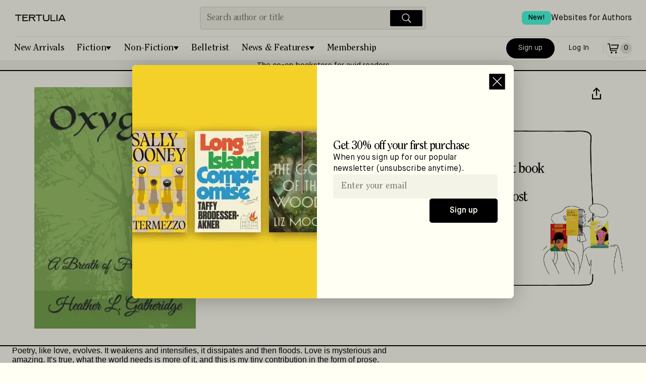

--- FILE ---
content_type: application/javascript; charset=UTF-8
request_url: https://tertulia.com/_next/static/chunks/ajs-destination.38f0c298cb7a2b92.js
body_size: 2849
content:
"use strict";(self.webpackChunk_N_E=self.webpackChunk_N_E||[]).push([[9464],{18598:function(t,n,i){i.d(n,{n:function(){return e}});function e(t,n){var i,e;return"boolean"==typeof(null==n?void 0:n.enabled)?n.enabled:null===(e=null===(i=null==t?void 0:t.__default)||void 0===i?void 0:i.enabled)||void 0===e||e}},92631:function(t,n,i){i.r(n),i.d(n,{LegacyDestination:function(){return z},ajsDestinations:function(){return G}});var e=i(97582),r=i(49969),o=i(65904),s=i(29784),a=i(98191),u=i(69699),c=i(69147),l=i(18598),d=i(913),h=i(56749),v=i(51181),f=i(65976),p=i(66170),g=i(99382),m=i(66548);function y(t){return t.toLowerCase().replace(".","").replace(/\s+/g,"-")}function w(t,n){return void 0===n&&(n=!1),n?btoa(t).replace(/=/g,""):void 0}var b=i(55469),_=function(t,n){var i,e=n.type,r=n.bundlingStatus,o=n.versionSettings,s="unbundled"!==r&&("browser"===e||(null===(i=null==o?void 0:o.componentTypes)||void 0===i?void 0:i.includes("browser")));return!t.startsWith("Segment")&&"Iterable"!==t&&s},k=function(t,n){var i=!1===n.All&&void 0===n[t];return!1===n[t]||i},z=function(){function t(t,n,i,r,o,s){void 0===r&&(r={}),this.options={},this.type="destination",this.middleware=[],this._ready=!1,this._initialized=!1,this.flushing=!1,this.name=t,this.version=n,this.settings=(0,e.pi)({},r),this.disableAutoISOConversion=o.disableAutoISOConversion||!1,this.integrationSource=s,this.settings.type&&"browser"===this.settings.type&&delete this.settings.type,this.options=o,this.buffer=o.disableClientPersistence?new v.Z(4,[]):new f.$(4,"".concat(i,":dest-").concat(t)),this.scheduleFlush()}return t.prototype.isLoaded=function(){return this._ready},t.prototype.ready=function(){var t;return null!==(t=this.onReady)&&void 0!==t?t:Promise.resolve()},t.prototype.load=function(t,n){var i;return(0,e.mG)(this,void 0,void 0,function(){var r,o,s=this;return(0,e.Jh)(this,function(a){switch(a.label){case 0:if(this._ready||void 0!==this.onReady)return[2];if(!(null!==(i=this.integrationSource)&&void 0!==i))return[3,1];return o=i,[3,3];case 1:return[4,function(t,n,i,r){return(0,e.mG)(this,void 0,void 0,function(){var o,s,a,u,c;return(0,e.Jh)(this,function(l){switch(l.label){case 0:s=w(o=y(n),r),a=(0,g.Kg)(),u="".concat(a,"/integrations/").concat(null!=s?s:o,"/").concat(i,"/").concat(null!=s?s:o,".dynamic.js.gz"),l.label=1;case 1:return l.trys.push([1,3,,4]),[4,(0,m.v)(u)];case 2:return l.sent(),function(t,n,i){var r,o;try{var s=(null!==(o=null===(r=null==window?void 0:window.performance)||void 0===r?void 0:r.getEntriesByName(t,"resource"))&&void 0!==o?o:[])[0];s&&n.stats.gauge("legacy_destination_time",Math.round(s.duration),(0,e.ev)([i],s.duration<100?["cached"]:[],!0))}catch(t){}}(u,t,n),[3,4];case 3:throw c=l.sent(),t.stats.gauge("legacy_destination_time",-1,["plugin:".concat(n),"failed"]),c;case 4:return[4,Promise.all(window["".concat(o,"Deps")].map(function(t){return(0,m.v)(a+t+".gz")}))];case 5:return l.sent(),window["".concat(o,"Loader")](),[2,window["".concat(o,"Integration")]]}})})}(t,this.name,this.version,this.options.obfuscate)];case 2:o=a.sent(),a.label=3;case 3:r=o,this.integration=function(t,n,i){if("Integration"in t){var e;t({user:function(){return i.user()},addIntegration:function(){}}),e=t.Integration}else e=t;var r=new e(n);return r.analytics=i,r}(r,this.settings,n),this.onReady=new Promise(function(t){s.integration.once("ready",function(){s._ready=!0,t(!0)})}),this.onInitialize=new Promise(function(t){s.integration.on("initialize",function(){s._initialized=!0,t(!0)})});try{t.stats.increment("analytics_js.integration.invoke",1,["method:initialize","integration_name:".concat(this.name)]),this.integration.initialize()}catch(n){throw t.stats.increment("analytics_js.integration.invoke.error",1,["method:initialize","integration_name:".concat(this.name)]),n}return[2]}})})},t.prototype.unload=function(t,n){return function(t,n,i){return(0,e.mG)(this,void 0,void 0,function(){var r,o,s,a;return(0,e.Jh)(this,function(e){return r=(0,g.Kg)(),o=y(t),s=w(t,i),a="".concat(r,"/integrations/").concat(null!=s?s:o,"/").concat(n,"/").concat(null!=s?s:o,".dynamic.js.gz"),[2,(0,m.t)(a)]})})}(this.name,this.version,this.options.obfuscate)},t.prototype.addMiddleware=function(){for(var t,n=[],i=0;i<arguments.length;i++)n[i]=arguments[i];this.middleware=(t=this.middleware).concat.apply(t,n)},t.prototype.shouldBuffer=function(t){return"page"!==t.event.type&&((0,o.s)()||!1===this._ready||!1===this._initialized)},t.prototype.send=function(t,n,i){var r,o;return(0,e.mG)(this,void 0,void 0,function(){var s,u,c,d,h,v;return(0,e.Jh)(this,function(f){switch(f.label){case 0:if(this.shouldBuffer(t))return this.buffer.push(t),this.scheduleFlush(),[2,t];if(s=null===(o=null===(r=this.options)||void 0===r?void 0:r.plan)||void 0===o?void 0:o.track,u=t.event.event,s&&u&&"Segment.io"!==this.name){if(c=s[u],!(0,l.n)(s,c))return t.updateEvent("integrations",(0,e.pi)((0,e.pi)({},t.event.integrations),{All:!1,"Segment.io":!0})),t.cancel(new a.Y({retry:!1,reason:"Event ".concat(u," disabled for integration ").concat(this.name," in tracking plan"),type:"Dropped by plan"})),[2,t];if(t.updateEvent("integrations",(0,e.pi)((0,e.pi)({},t.event.integrations),null==c?void 0:c.integrations)),(null==c?void 0:c.enabled)&&(null==c?void 0:c.integrations[this.name])===!1)return t.cancel(new a.Y({retry:!1,reason:"Event ".concat(u," disabled for integration ").concat(this.name," in tracking plan"),type:"Dropped by plan"})),[2,t]}return[4,(0,p.applyDestinationMiddleware)(this.name,t.event,this.middleware)];case 1:if(null===(d=f.sent()))return[2,t];h=new n(d,{traverse:!this.disableAutoISOConversion}),t.stats.increment("analytics_js.integration.invoke",1,["method:".concat(i),"integration_name:".concat(this.name)]),f.label=2;case 2:if(f.trys.push([2,5,,6]),!this.integration)return[3,4];return[4,this.integration.invoke.call(this.integration,i,h)];case 3:f.sent(),f.label=4;case 4:return[3,6];case 5:throw v=f.sent(),t.stats.increment("analytics_js.integration.invoke.error",1,["method:".concat(i),"integration_name:".concat(this.name)]),v;case 6:return[2,t]}})})},t.prototype.track=function(t){return(0,e.mG)(this,void 0,void 0,function(){return(0,e.Jh)(this,function(n){return[2,this.send(t,r.Track,"track")]})})},t.prototype.page=function(t){var n;return(0,e.mG)(this,void 0,void 0,function(){var i=this;return(0,e.Jh)(this,function(e){return(null===(n=this.integration)||void 0===n?void 0:n._assumesPageview)&&!this._initialized&&this.integration.initialize(),[2,this.onInitialize.then(function(){return i.send(t,r.Page,"page")})]})})},t.prototype.identify=function(t){return(0,e.mG)(this,void 0,void 0,function(){return(0,e.Jh)(this,function(n){return[2,this.send(t,r.Identify,"identify")]})})},t.prototype.alias=function(t){return(0,e.mG)(this,void 0,void 0,function(){return(0,e.Jh)(this,function(n){return[2,this.send(t,r.Alias,"alias")]})})},t.prototype.group=function(t){return(0,e.mG)(this,void 0,void 0,function(){return(0,e.Jh)(this,function(n){return[2,this.send(t,r.Group,"group")]})})},t.prototype.scheduleFlush=function(){var t=this;this.flushing||setTimeout(function(){return(0,e.mG)(t,void 0,void 0,function(){var t;return(0,e.Jh)(this,function(n){switch(n.label){case 0:return this.flushing=!0,t=this,[4,function(t,n){return(0,e.mG)(this,void 0,void 0,function(){var i,r=this;return(0,e.Jh)(this,function(a){switch(a.label){case 0:if(i=[],(0,o.s)())return[2,n];return[4,(0,h.x)(function(){return n.length>0&&(0,o.G)()},function(){return(0,e.mG)(r,void 0,void 0,function(){var r;return(0,e.Jh)(this,function(e){switch(e.label){case 0:if(!(r=n.pop()))return[2];return[4,(0,c.a)(r,t)];case 1:return e.sent() instanceof s._||i.push(r),[2]}})})})];case 1:return a.sent(),i.map(function(t){return n.pushWithBackoff(t)}),[2,n]}})})}(this,this.buffer)];case 1:return t.buffer=n.sent(),this.flushing=!1,this.buffer.todo>0&&this.scheduleFlush(),[2]}})})},5e3*Math.random())},t}();function G(t,n,i,r,o,s){if(void 0===i&&(i={}),void 0===r&&(r={}),(0,u.s)())return[];n.plan&&((r=null!=r?r:{}).plan=n.plan);var a,c,l=null!==(c=null===(a=n.middlewareSettings)||void 0===a?void 0:a.routingRules)&&void 0!==c?c:[],h=n.integrations,v=r.integrations,f=(0,d.o)(n,null!=r?r:{}),p=null==s?void 0:s.reduce(function(t,n){var i;return(0,e.pi)((0,e.pi)({},t),((i={})[("Integration"in n?n.Integration:n).prototype.name]=n,i))},{});return Array.from(new Set((0,e.ev)((0,e.ev)([],Object.keys(h).filter(function(t){return _(t,h[t])}),!0),Object.keys(p||{}).filter(function(t){return(0,b.PO)(h[t])||(0,b.PO)(null==v?void 0:v[t])}),!0))).filter(function(t){return!k(t,i)}).map(function(n){var i,e,s,a,u,c=null!==(u=null!==(s=null===(e=null==(i=h[n])?void 0:i.versionSettings)||void 0===e?void 0:e.override)&&void 0!==s?s:null===(a=null==i?void 0:i.versionSettings)||void 0===a?void 0:a.version)&&void 0!==u?u:"latest",d=new z(n,c,t,f[n],r,null==p?void 0:p[n]);return l.filter(function(t){return t.destinationName===n}).length>0&&o&&d.addMiddleware(o),d})}}}]);

--- FILE ---
content_type: application/javascript; charset=UTF-8
request_url: https://tertulia.com/_next/static/chunks/pages/new-account-c0bf4421f8ee26c3.js
body_size: 5504
content:
(self.webpackChunk_N_E=self.webpackChunk_N_E||[]).push([[2594],{49121:function(e,t,r){(window.__NEXT_P=window.__NEXT_P||[]).push(["/new-account",function(){return r(27131)}])},98013:function(e,t,r){"use strict";r.d(t,{Z:function(){return W}});var n=r(85893),o=r(67294),a=r(72215),s=r(79045),i=r(39149),l=r(69180),c=r(19738),d=r(71567),u=r(71478),m=r(69574),h=r(71519),f=r(95564),p=r(37548),g=r(39945),b=r(91332),x=r(51023),y=r(86713),Z=r(77882),v=r(98932),C=r(55981),w=r(34507),P=r(15372),j=r(34887),k=r(45033),_=r(87529),E=r(30687),T=r(64521),L=r(96664),R=r(67648),S=r(42343),N=r(86393),M=function(e){let{onLogin:t,onClose:r,...o}=e;return(0,n.jsxs)(R.Z,{...o,style:N.W0.modalDesktop,onClose:r,children:[(0,n.jsx)(g.Z,{style:N.W0.title,children:"This email address is already connected to an account."}),(0,n.jsx)(g.Z,{style:N.W0.subtitle,children:"Do you want to log in instead? "}),(0,n.jsx)(S.Z,{title:"Login",onPress:t}),(0,n.jsx)(S.Z,{title:"Dismiss",onPress:r,inverted:!0})]})};let I=r(82463).Z.create({body:{display:"flex",justifyContent:"space-between",alignContent:"stretch",paddingBottom:N.ZP.margin.sm,marginRight:"auto",marginLeft:"auto",width:"100%",height:"100%",paddingHorizontal:N.ZP.margin.sm,maxWidth:N.ZP.deviceSizes.sizeTabletMD,backgroundColor:N.ZP.colors.backgroundColor},breadcrumbContainer:{display:"flex",flexDirection:"row"},breadcrumbTitle:{...N.ZP.fonts.md,fontFamily:"MaisonNeue-Demi"},breadcrumbText:{...N.ZP.fonts.md,color:N.ZP.colors.gray3},bottomContainer:{display:"flex",flexDirection:"column",justifyContent:"center",alignContent:"stretch",alignItems:"stretch"},containerRow:{maxWidth:N.ZP.deviceSizes.sizeTablet,width:"100%",display:"flex",flexDirection:"row",justifyContent:"center",flexWrap:"wrap",gap:N.ZP.margin.sm},inputLeft:{flex:1},inputRight:{flex:1},errorSignup:{...N.ZP.fonts.md,color:N.ZP.colors.red}});function A(e){let{first_name:t,last_name:r,email:l,password:d,newsletter_subscribed:u,errorsFirstName:m,errorsLastName:h,errorsEmail:R,errorsPassword:S,signupLoading:A,cartLoading:W,onUpdateField:O,onNext:B,showErrors:U,errorSignup:D,displayAlreadyRegisteredModal:F,setDisplayAlreadyRegisteredModal:H,onLogin:z,from:Q,fromPartner:q,selectedSubscription:G}=e,K=(0,o.useRef)(null),V=Q===i.Qh.MEMBERSHIP&&q,Y=Q===i.Qh.BOOKCLUB&&q,$=Q===i.Qh.BOOKCLUB&&q===i.K6.BELLETRIST,{globalUrlParams:J}=(0,a.CG)(e=>e.globalparams),X=i.$d.BELLETRIST_YEAR===(null==J?void 0:J.urlParams.selected_plan),ee=()=>q===i.K6.BELLETRIST?i.gh.BELLETRIST:"",et=(0,Z.b)(null!=q?q:""),{subscription:er}=(0,y.Z)(G||(null==J?void 0:J.urlParams.selected_plan)||et),en=(()=>{if(V)return"Create an account to claim your ".concat(null==er?void 0:er.period_description," membership");if($)return"Sign up to become a ".concat(X?"premium":""," member of Belletrist");if(Y)return"Create a Tertulia account to start your ".concat(ee()," membership");switch(Q){case i.Qh.MEMBERSHIP:case i.Qh.CART:return"Create a member account";case i.Qh.AUTHOR:return"Create an author account";case"order":return"Thank you for your order! Choose a password to complete your account and get fast checkout and personalized book recommendation";default:return"Create an account"}})(),eo=V?"Continue":Y?"Continue to Activation":Q===i.Qh.MEMBERSHIP||Q===i.Qh.CART?"Continue to Checkout":"Continue",ea=(0,C.ZP)(),{addToModalContext:es}=(0,v.Z)();(0,o.useEffect)(()=>{es("LoadingModal",(0,n.jsx)(j.Z,{message:"Please wait a moment to be redirected to checkout page",display:W}))},[W]),(0,o.useEffect)(()=>{es("AlreadyRegisteredModal",(0,n.jsx)(M,{display:F,onClose:()=>H(!1),onLogin:z,position:"center"}))},[F]);let ei=$?(0,n.jsx)(n.Fragment,{children:"You’ll automatically receive notifications about your Belletrist member benefits. Sign up here to get Tertulia’s popular newsletter and access to special offers for members. Cancel anytime."}):(0,n.jsxs)(n.Fragment,{children:["We send emails that book lovers actually love. ",c.tq?"\n":(0,n.jsx)("br",{})," Check here to get our newsletter, special offers and giveaways."]});return(0,n.jsx)(f.Z,{behavior:c.tq?"padding":"height",keyboardVerticalOffset:N.ZP.navHeader.height+20,style:I.body,children:(0,n.jsxs)(T.Z,{cssClass:"UI_newAccount",children:[(0,n.jsx)(k.Z,{}),Q!==i.Qh.MEMBERSHIP&&Q!==i.Qh.CART||V?null:(0,n.jsxs)(n.Fragment,{children:[!ea.isMobile&&(0,n.jsx)(k.Z,{}),(0,n.jsxs)(p.Z,{style:I.breadcrumbContainer,children:[(0,n.jsx)(g.Z,{style:I.breadcrumbTitle,children:"Create Account"}),(0,n.jsx)(g.Z,{style:I.breadcrumbText,children:" > Checkout"})]})]}),(0,n.jsxs)(b.Z,{style:N.W0.topContainerLeft,dataCy:"container-new-account-inputs",children:[(0,n.jsx)(_.Z,{center:!0,type:"h1",format:ea.isMobile?"headerXL":"titleSmallpage",children:en}),!$&&(V||Y)&&(0,n.jsxs)(n.Fragment,{children:[(0,n.jsx)(_.Z,{nospace:!0,center:!0,children:"50% off your first book • Free shipping • Up to 20% off most books"}),(0,n.jsx)(k.Z,{size:"lg"})]}),(0,n.jsx)(w.Z,{label:"First name",value:t,placeholder:"First name",returnKeyType:"next",keyboardType:"default",textContentType:"givenName",onChangeText:e=>O("first_name",e),onSubmitEditing:()=>{var e;null==K||null===(e=K.current)||void 0===e||e.focus()},showErrors:U,errors:m,autoFocus:!0,style:I.inputLeft,autoComplete:"name-given"}),(0,n.jsx)(w.Z,{label:"Last name",value:r,placeholder:"Last name",returnKeyType:"next",keyboardType:"default",textContentType:"familyName",onChangeText:e=>O("last_name",e),onSubmitEditing:B,showErrors:U,inputRef:K,errors:h,style:I.inputRight,autoComplete:"name-family"}),(0,n.jsx)(w.Z,{label:"Email address",placeholder:"Email address",value:l,returnKeyType:"next",keyboardType:"email-address",textContentType:"emailAddress",onChangeText:e=>O("email",e.toLocaleLowerCase()),onSubmitEditing:B,showErrors:U,errors:R,autoComplete:"email"}),(0,n.jsx)(w.Z,{label:"Set password",placeholder:"Password",value:d,returnKeyType:"next",textContentType:"password",onChangeText:e=>O("password",e),onSubmitEditing:B,showErrors:U,errors:S,showPassEye:!0,autoComplete:"off"}),(0,n.jsx)(k.Z,{}),(0,n.jsx)(L.Z,{styleLabel:{maxWidth:450},label:ei,value:u,onChangeValue:e=>O("newsletter_subscribed",e),classContainer:"UI_checkboxContainer"}),U&&D?(0,n.jsx)(g.Z,{style:I.errorSignup,children:D&&D.length>0&&D}):null]}),(0,n.jsx)(k.Z,{size:"xl"}),(0,n.jsxs)(p.Z,{style:I.bottomContainer,children:[(V||Y)&&!$&&(0,n.jsxs)(T.Z,{cssClass:"UI_newAccountMembershipBanner",children:[(0,n.jsxs)(_.Z,{format:"boldSM",nospace:!0,children:["You will not be charged for your ",null==er?void 0:er.period_description," membership"]}),(0,n.jsxs)(_.Z,{format:"globalSM",nospace:!0,children:[null==er?void 0:er.subtitle,". Cancel anytime."]})]}),(0,n.jsx)(P.Z,{title:eo,onPress:B,loading:A,dataCy:"btn-signup-new-account"}),(0,n.jsx)(k.Z,{size:"xs"}),(0,n.jsx)(p.Z,{style:N.W0.termsLinkContainer,children:(0,n.jsxs)(_.Z,{format:"globalSM",style:N.W0.termsText,color:"gray4",center:!0,children:["By creating an account, you consent to our ",c.tq?"\n":(0,n.jsx)("br",{}),(0,n.jsx)(E.Z,{onPress:()=>(0,s.J)("".concat(x.Z.TERMS_URL,"?from_app=true")),type:"regularLink",href:"/terms",style:N.W0.termsLinkGray4,cssClass:"UI_termsLinkGray4",newWindow:!0,secureLink:!0,children:"Terms of Use"})," and ",(0,n.jsx)(E.Z,{onPress:()=>(0,s.J)("".concat(x.Z.PRIVACY_URL,"?from_app=true")),type:"regularLink",href:"/privacy",style:N.W0.termsLinkGray4,cssClass:"UI_termsLinkGray4",newWindow:!0,secureLink:!0,children:"Privacy Policy."})]})}),(0,n.jsx)(k.Z,{size:"md"}),"order"!==Q?(0,n.jsx)(P.Z,{title:"Already have an account? Log in",onPress:z,color:"white"}):null]})]})})}var W=function(e){let{order:t,dataForSegmentEventProperties:r,callback:f,from:p,fromPartner:g,giftCode:b,selectedSubscription:x}=e,y=(0,a.TL)(),{sendSegmentIdentify:Z,sendSegmentTrack:v}=(0,d.Z)(),[C,w]=(0,o.useState)(!1),[P,j]=(0,o.useState)([]),[k,_]=(0,o.useState)([]),[E,T]=(0,o.useState)([]),[L,R]=(0,o.useState)([]),[S,N]=(0,o.useState)(!1),{email:M,password:I,first_name:W,last_name:O,newsletter_subscribed:B,loading:U,error:D}=(0,a.CG)(e=>e.signup),{loading:F,error_message:H}=(0,a.CG)(e=>e.cart),z=p===i.Qh.AUTHOR;(0,o.useEffect)(()=>{t&&y((0,m.L4)({first_name:t.first_name,last_name:t.last_name,email:t.email}))},[y,t]);let Q=()=>{c.tq?s.Z.emit("Navigation Reset",{routes:[{name:"MainTabContainer"}]}):s.Z.emit("Navigation Reset",{routes:[{name:"Explore"}]})},q=async()=>{w(!0);let e=(0,l.OP)("First name is required",W),t=(0,l.OP)("Last name is required",O),n=(0,l.oH)(M),o=(0,l.uo)(I);if(e.length>0||t.length>0||n.length>0||o.length>0)j(e),_(t),T(n),R(o);else{let e=await u.Z.validateEmail(M);e.length>0?(T(e),e.includes("Email address already in use")&&N(!0)):(await y((0,h.Rx)(!0)),y((0,m.IU)({authdata:{email:M,password:I,first_name:W,last_name:O,newsletter_subscribed:B,member_referral_code:b,role_author:z},sendSegmentTrack:v,dataForSegmentEventProperties:r,sendSegmentIdentify:Z,callback:f})))}};return(0,n.jsx)(A,{first_name:W,last_name:O,email:M,password:I,newsletter_subscribed:B,onUpdateField:(e,t)=>{if(y((0,m.L4)({[e]:t})),C){let r=(0,l.OP)("First name is required","first_name"===e?t:W),n=(0,l.OP)("Last name is required","last_name"===e?t:O),o=(0,l.oH)(t),a=(0,l.uo)(t);j(r),_(n),T(o),R(a)}},onNext:q,showErrors:C,errorsFirstName:P,errorsLastName:k,errorsEmail:E,errorsPassword:L,errorSignup:D||H,signupLoading:U,cartLoading:F,displayAlreadyRegisteredModal:S,setDisplayAlreadyRegisteredModal:N,onLogin:()=>{N(!1),s.Z.emit("Navigation Push",{name:"LoginWithEmail",params:{callback:null!=f?f:Q},isReplace:!0})},from:p,fromPartner:g,selectedSubscription:x})}},69270:function(e,t,r){"use strict";var n=r(85893),o=r(2962),a=r(51023),s=r(43539);t.Z=e=>{let{noindex:t,nofollow:r,canonical:i,title:l,description:c,openGraph:d,additionalLinkTags:u,additionalMetaTags:m,...h}=e,f="production"!==a.Z.APP_ENVIRONMENT||"development"===(0,s.zj)();return(0,n.jsx)(o.PB,{noindex:f||t,nofollow:f||r,canonical:i,title:l||void 0,description:c||void 0,openGraph:{title:(null==d?void 0:d.title)?null==d?void 0:d.title:l||void 0,description:(null==d?void 0:d.description)?null==d?void 0:d.description:c||void 0,...d},additionalLinkTags:u,additionalMetaTags:m,...h})}},27131:function(e,t,r){"use strict";r.r(t);var n=r(85893),o=r(11163),a=r(72215),s=r(67585),i=r(77662),l=r(16627),c=r(9460),d=r(69270),u=r(98013);t.default=(0,i.Z)(function(e){var t,r,i,m,h;let{params:f}=e,p=(0,o.useRouter)(),{from:g,partner:b,callback:x}=p.query,{globalUrlParams:y}=(0,a.CG)(e=>e.globalparams),Z=(0,l.pS)(null==f?void 0:f.dataForSegmentEventProperties),v=null==Z?void 0:null===(r=Z.context)||void 0===r?void 0:null===(t=r.from_search)||void 0===t?void 0:t.query,C=null==Z?void 0:null===(m=Z.context)||void 0===m?void 0:null===(i=m.from_search)||void 0===i?void 0:i.context,w=null==Z?void 0:null===(h=Z.context)||void 0===h?void 0:h.previous_screen,P=(0,l.pS)({previous_route:(0,s.z1)(),current_screen:"New account",search_keyword:v,search_context:C,previous_screen:w,initial_url_params:null==y?void 0:y.urlParams});return(0,n.jsxs)(c.Z,{pageTitle:"New account",fullHeader:!0,minimalLeftLogoHeader:!0,hideFooter:!0,children:[(0,n.jsx)(d.Z,{title:"New account",description:"New account"}),(0,n.jsx)(u.Z,{dataForSegmentEventProperties:P,from:(null==f?void 0:f.from)||g,fromPartner:(null==f?void 0:f.partner)||b,callback:(null==f?void 0:f.callback)||x?()=>{f.callback?f.callback():x&&p.push("".concat(x))}:void 0,giftCode:null==f?void 0:f.giftCode,selectedSubscription:null==f?void 0:f.selected_plan})]})},"SignupEnterEmail")},96664:function(e,t,r){"use strict";r.d(t,{Z:function(){return f}});var n,o=r(85893),a=r(67294),s=r(3978),i=r(64521),l=r(87529),c=r(91332),d=r(86393);let u=r(82463).Z.create({container:{display:"flex",flexDirection:"row"},checkbox:{backgroundColor:"red",width:d.ZP.margin.lg,height:d.ZP.margin.lg,borderRadius:4*d.ZP.refRatio,display:"flex",justifyContent:"center",alignItems:"center"},checkboxDisabled:{},checkboxChecked:{backgroundColor:d.ZP.colors.black},checkboxNormal:{backgroundColor:d.ZP.colors.white,borderColor:d.ZP.colors.black,borderWidth:1},label:{flex:1,marginLeft:d.ZP.margin.xs},button:{height:48*d.ZP.refRatio,borderRadius:5*d.ZP.refRatio,marginVertical:d.ZP.margin.xs/2,marginHorizontal:d.ZP.margin.md-2*d.ZP.refRatio,display:"flex",justifyContent:"center",alignItems:"center",flexDirection:"row"},title:{...d.ZP.fonts.button,textAlign:"center",paddingHorizontal:d.ZP.margin.sm},colorNormal:{color:d.ZP.colors.black},colorDisabled:{color:d.ZP.colors.gray3},backgroundNormal:{backgroundColor:d.ZP.colors.normal},backgroundDisabled:{backgroundColor:d.ZP.colors.gray4}});function m(){return(m=Object.assign?Object.assign.bind():function(e){for(var t=1;t<arguments.length;t++){var r=arguments[t];for(var n in r)Object.prototype.hasOwnProperty.call(r,n)&&(e[n]=r[n])}return e}).apply(this,arguments)}var h=function(e){return a.createElement("svg",m({xmlns:"http://www.w3.org/2000/svg",width:18,height:16,fill:"none"},e),n||(n=a.createElement("path",{stroke:"#fff",strokeWidth:1.5,d:"M1 7.783 6.176 14 17 1"})))},f=function(e){let{label:t,loading:r,style:n,value:a,onChangeValue:m,disabled:f=!1,styleLabel:p={},classContainer:g="UI_checkbox"}=e;return(0,o.jsx)(i.Z,{cssClass:"UI_checkbox",style:d.W0.flexRow,children:(0,o.jsx)(s.Z,{onPress:()=>m(!a),disabled:r||f,style:u.container,children:(0,o.jsxs)(i.Z,{cssClass:g,style:[d.W0.flexRow,{width:"100%"}],children:[(0,o.jsx)(c.Z,{style:[u.checkbox,f?u.checkboxDisabled:a?u.checkboxChecked:u.checkboxNormal,n],dataCy:"new-account-checkbox",children:a&&(0,o.jsx)(h,{height:16,width:16})}),(0,o.jsx)(l.Z,{type:"span",style:[u.label,f?u.colorDisabled:u.colorNormal,p],nospace:!0,children:t})]})})})}},91332:function(e,t,r){"use strict";var n=r(85893);r(67294);var o=r(37548),a=r(76338);t.Z=e=>{let{dataCy:t,children:r,...s}=e;return(0,n.jsxs)(o.Z,{...s,children:[(0,n.jsx)(a.Z,{dataCy:t}),r]})}},77662:function(e,t,r){"use strict";r.d(t,{Z:function(){return s}});var n=r(85893),o=r(67294),a=r(49942);function s(e,t){return function(r){let{params:s}=function(e){let[t,r]=(0,o.useState)(a.Z.get(e));return(0,o.useEffect)(()=>{let t=e=>{r(e)};return a.Z.on(e,t),()=>{a.Z.remove(e,t)}},[e]),{params:t,setParams:t=>{a.Z.set(e,t)}}}(t);return(0,n.jsx)(e,{...r,params:s})}}},77882:function(e,t,r){"use strict";r.d(t,{b:function(){return o}});var n=r(39149);function o(e){switch(e){case"chief":case"bookpost":return n.$d.TRIAL;case"reedsy":case"pageandpairing":case"nymag":case"coop2025":case"centerforfiction":case"gift-membership":case"invite8hmJ3V":case"thedrift":case"worldbookday":case"authorsonly":case"booklovers":case"happy2026":return n.$d.TRIAL_1_YEAR;default:return n.$d.TRIAL_1_MONTH}}}},function(e){e.O(0,[4738,6316,4484,848,4200,6064,4713,4671,5252,1114,3704,1201,3900,5328,2419,6294,3055,6431,9460,812,6118,7936,7698,9669,5653,3459,6606,9218,7998,412,5401,3690,1453,5732,7961,8380,2009,4049,1831,4256],function(){return e(e.s=49121)}),_N_E=e.O()}]);